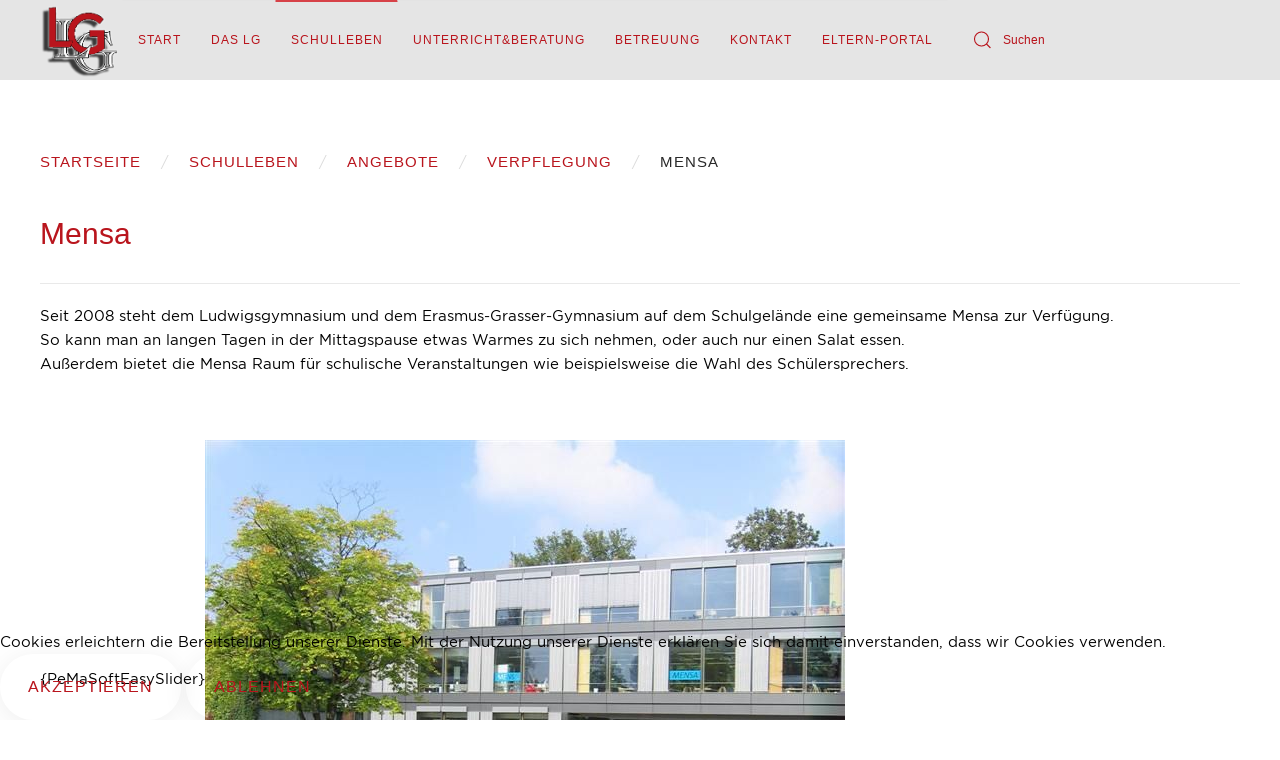

--- FILE ---
content_type: text/html; charset=utf-8
request_url: https://www.ludwigsgymnasium-muenchen.de/schulleben/angebote/verpflegung/17-mensa
body_size: 6818
content:
<!DOCTYPE html>
<html lang="de-de" dir="ltr" vocab="http://schema.org/">
	
<head><!--yootheme--><!--JMG Disable Google Font 5.1.17--><!--9 js sources localized--><!--4 CSS sources localized-->
<script type="text/javascript">  (function(){ function blockCookies(disableCookies, disableLocal, disableSession){ if(disableCookies == 1){ if(!document.__defineGetter__){ Object.defineProperty(document, 'cookie',{ get: function(){ return ''; }, set: function(){ return true;} }); }else{ var oldSetter = document.__lookupSetter__('cookie'); if(oldSetter) { Object.defineProperty(document, 'cookie', { get: function(){ return ''; }, set: function(v){ if(v.match(/reDimCookieHint\=/)) { oldSetter.call(document, v); } return true; } }); } } var cookies = document.cookie.split(';'); for (var i = 0; i < cookies.length; i++) { var cookie = cookies[i]; var pos = cookie.indexOf('='); var name = ''; if(pos > -1){ name = cookie.substr(0, pos); }else{ name = cookie; } if(name.match(/reDimCookieHint/)) { document.cookie = name + '=; expires=Thu, 01 Jan 1970 00:00:00 GMT'; } } } if(disableLocal == 1){ window.localStorage.clear(); window.localStorage.__proto__ = Object.create(window.Storage.prototype); window.localStorage.__proto__.setItem = function(){ return undefined; }; } if(disableSession == 1){ window.sessionStorage.clear(); window.sessionStorage.__proto__ = Object.create(window.Storage.prototype); window.sessionStorage.__proto__.setItem = function(){ return undefined; }; } } blockCookies(1,1,1); }()); </script>


		<meta http-equiv="X-UA-Compatible" content="IE=edge">
		<meta name="viewport" content="width=device-width, initial-scale=1">
		<link rel="shortcut icon" href="/images/Logos/Logo_LG_oS.png">
		<link rel="apple-touch-icon-precomposed" href="/images/Logos/Logo_LG_oS.png">
		<meta charset="utf-8" />
	<base href="https://www.ludwigsgymnasium-muenchen.de/schulleben/angebote/verpflegung/17-mensa" />
	<meta name="generator" content="Joomla! - Open Source Content Management" />
	<title>Mensa - Ludwigsgymnasium München</title>
	<link href="https://www.ludwigsgymnasium-muenchen.de/component/search/?Itemid=121&amp;catid=29&amp;id=17&amp;format=opensearch" rel="search" title="Suchen Ludwigsgymnasium München" type="application/opensearchdescription+xml" />
	<link href="/plugins/system/jce/css/content.css?aa754b1f19c7df490be4b958cf085e7c" rel="stylesheet" />
	<link href="/templates/yootheme/css/theme.26_jmgdgf5117.css?v=1677506956" rel="stylesheet" id="theme-style-css" />
	<link href="/plugins/system/cookiehint/css/style.css?c9346f25b8c08000513845a6c5026d6f" rel="stylesheet" />
	<link href="/media/widgetkit/wk-styles-39096bb3.css" rel="stylesheet" id="wk-styles-css" />
	<style>
#redim-cookiehint-bottom {position: fixed; z-index: 99999; left: 0px; right: 0px; bottom: 0px; top: auto !important;}
	</style>
	<script src="/media/jui/js/jquery.min.js?c9346f25b8c08000513845a6c5026d6f"></script>
	<script src="/media/jui/js/jquery-noconflict.js?c9346f25b8c08000513845a6c5026d6f"></script>
	<script src="/media/jui/js/jquery-migrate.min.js?c9346f25b8c08000513845a6c5026d6f"></script>
	<script src="/media/system/js/caption.js?c9346f25b8c08000513845a6c5026d6f"></script>
	<script src="/templates/yootheme/vendor/assets/uikit/dist/js/uikit.min.js?v=1.11.6"></script>
	<script src="/templates/yootheme/vendor/assets/uikit/dist/js/uikit-icons-horizon.min.js?v=1.11.6"></script>
	<script src="/templates/yootheme/js/theme.js?v=1.11.6"></script>
	<script src="/media/widgetkit/uikit2-e51208aa.js"></script>
	<script src="/media/widgetkit/wk-scripts-c4c39adf.js"></script>
	<script>
jQuery(window).on('load',  function() {
				new JCaption('img.caption');
			});document.addEventListener('DOMContentLoaded', function() {
    Array.prototype.slice.call(document.querySelectorAll('a span[id^="cloak"]')).forEach(function(span) {
        span.innerText = span.textContent;
    });
});
	</script>
	<style>
@font-face {
    font-family: "CuriousSans";
    src: url("/fonts/CuriousSans/CuriousSans-Bold.ttf")  format("truetype");
 }


  @font-face {
    font-family: "Gotham";
font-weight: normal;
font-style: normal;
    src: url("/fonts/Gotham/Gotham-Regular.ttf")  format("truetype");
!important;}


@font-face {
    font-family: "Gotham";
font-weight: normal;
font-style: italic;
    src: url("/fonts/Gotham/Gotham-Italic.ttf")  format("truetype");
 }


@font-face {
    font-family: "Gotham";
font-weight: bold;
font-style: italic;
    src: url("/fonts/Gotham/Gotham-BoldItalic.ttf")  format("truetype");
  }


@font-face {
    font-family: "Gotham";
font-weight: bold;
font-style: normal;
    src: url("/fonts/Gotham/Gotham-Bold.ttf")  format("truetype");
  }


body {
    font-family: "Gotham";
}


@font-face {
    font-family: "Product Sans";
font-weight: normal;
font-style: normal;
    src: url("/fonts/ProductSans/ProductSans-Regular.ttf")  format("truetype");
  }


@font-face {
    font-family: "Product Sans";
font-weight: normal;
font-style: italic;
    src: url("/fonts/ProductSans/ProductSans-Italic.ttf")  format("truetype");
  }


@font-face {
    font-family: "Product Sans";
font-weight: bold;
font-style: italic;
    src: url("/fonts/ProductSans/ProductSans-BoldItalic.ttf")  format("truetype");
  }


@font-face {
    font-family: "Product Sans";
font-weight: bold;
font-style: normal;
    src: url("/fonts/ProductSans/ProductSans-Bold.ttf")  format("truetype");
  }


@font-face {
    font-family: "fontawesome";
font-weight: normal;
font-style: normal;
    src: url("/fonts/fontawesome/fontawesome-Regular.ttf")  format("truetype");
  }


@font-face {
    font-family: "fontawesome";
font-weight: normal;
font-style: italic;
    src: url("/fonts/fontawesome/fontawesome-Italic.ttf")  format("truetype");
  }


@font-face {
    font-family: "fontawesome";
font-weight: bold;
font-style: normal;
    src: url("/fonts/fontawesome/fontawesome-Bold.ttf")  format("truetype");
  }
</style>

<style>
.btn {
    border: none;
    background-color: inherit;
    padding: 14px 28px;
    font-size: 16px;
    cursor: pointer;
    display: inline-block;
}

.btn:hover {background: #eee;}

.green {color: green;}
.blue {color: dodgerblue;}
.orange {color: orange;}
.red {color: red;}
.black {color: black;}


.fontawesome{
font-family: 'fontawesome';
font-weight: bold; 
font-style: normal;
}
</style>

	<link href="/media/plg_system_jmgdisablegooglefont/assets/css/collect.css" rel="stylesheet" type="text/css" />
</head>
	<body class="">

				<div class="uk-offcanvas-content">
			
			
				<div class="tm-page">

					<div class="tm-header-mobile uk-hidden@l">
						
<nav class="uk-navbar-container" uk-navbar>

        <div class="uk-navbar-left">

        
                <a class="uk-navbar-toggle" href="#tm-mobile" uk-toggle>
            <div uk-navbar-toggle-icon></div>
                            <span class="uk-margin-small-left">Menü</span>
                    </a>
        
        
    </div>
    
    
        <div class="uk-navbar-right">

        
        
                <a class="uk-navbar-item uk-logo" href="https://www.ludwigsgymnasium-muenchen.de">
            <img src="/images/Logos/Logo_LG_oS.png" class="uk-responsive-height" alt="Ludwigsgymnasium München">        </a>
        
    </div>
    
</nav>


        <div id="tm-mobile" uk-offcanvas mode="slide" overlay>
        <div class="uk-offcanvas-bar">

            <button class="uk-offcanvas-close" type="button" uk-close></button>

            
                
<div class="uk-child-width-1-1" uk-grid>
            <div>
<div class="uk-panel _menu" id="module-94">

    
    
<ul id="menubar" class="uk-nav uk-nav-primary">

	<li><a href="/">Start</a></li>
	<li class="uk-parent"><a href="/das-lg">Das LG </a>
	<ul class="uk-nav-sub">

		<li><a href="/das-lg/schulrundgang">Schulrundgang &amp; Portrait</a></li>
		<li><a href="/das-lg/unsere-geschichte">Unsere Geschichte</a></li>
		<li><a href="/das-lg/seminarschule">Seminarschule</a></li>
		<li><a href="/das-lg/sprachenwahl-und-sprachenfolge-am-lg">Sprachenwahl am LG</a></li>
		<li><a href="/das-lg/informationen-zum-bayerischen-gymnasium" title="https://www.km.bayern.de/schueler/schularten/gymnasium.html">Informationen zum Bayerischen Gymnasium</a></li>
		<li><a href="/das-lg/foerdervereine">Förderverein</a></li>
		<li><a href="/das-lg/hygienekonzept-lg">Hygienekonzept LG</a></li></ul></li>
	<li class="uk-active uk-parent"><a href="/schulleben">Schulleben</a>
	<ul class="uk-nav-sub">

		<li class="uk-active uk-parent"><a href="/schulleben/angebote">Angebote</a>
		<ul>

			<li><a href="/schulleben/angebote/ausland">Ausland</a></li>
			<li><a href="/schulleben/angebote/aks">AKs</a></li>
			<li><a href="/schulleben/angebote/aktionen">Aktionen</a></li>
			<li><a href="/schulleben/angebote/schließfächer">Schließfächer</a></li>
			<li><a href="/schulleben/angebote/schulsternwarte">Schulsternwarte</a></li>
			<li><a href="/schulleben/angebote/schulfahrten">Schulfahrten</a></li>
			<li><a href="/schulleben/angebote/p-seminare">P Seminare</a></li>
			<li class="uk-active"><a href="/schulleben/angebote/verpflegung">Verpflegung</a></li>
			<li><a href="/images/PDFs/Wahlunterricht2022LG.pdf">Wahl- und Förderunterricht</a></li>
			<li><a href="/schulleben/angebote/schulmediation">Schulmediation</a></li></ul></li>
		<li><a href="/schulleben/erfolge">Wettbewerbe und Turniere</a></li>
		<li><a href="http://www.eb-lg.de/">Elternbeirat</a></li>
		<li><a href="/images/PDFs/KESCH_2024-25_Stand_652025-1.pdf" target="_blank">KESCH (Erziehungspartnerschaft)</a></li>
		<li><a href="/schulleben/absenzen">Absenzen</a></li></ul></li>
	<li class="uk-parent"><a href="/unterricht">Unterricht&amp;Beratung</a>
	<ul class="uk-nav-sub">

		<li><a href="/unterricht/beratung">Beratung</a></li>
		<li class="uk-nav-header uk-parent">Fächer
		<ul>

			<li class="uk-parent"><a href="/unterricht/faecher/sprachen">Sprachen</a>
			<ul>

				<li><a href="/unterricht/faecher/sprachen/deutsch">Deutsch</a></li>
				<li><a href="/unterricht/faecher/sprachen/latein">Latein</a></li>
				<li><a href="/unterricht/faecher/sprachen/englisch">Englisch</a></li>
				<li><a href="/unterricht/faecher/sprachen/französisch">Französisch</a></li>
				<li><a href="/unterricht/faecher/sprachen/griechisch">Griechisch</a></li>
				<li><a href="/unterricht/faecher/sprachen/spanisch">Spanisch</a></li></ul></li>
			<li class="uk-parent"><a href="/unterricht/faecher/mathematik-naturwissenschaften">Mathematik &amp; Naturwissenschaften</a>
			<ul>

				<li><a href="/unterricht/faecher/mathematik-naturwissenschaften/mathematik">Mathematik</a></li>
				<li><a href="/unterricht/faecher/mathematik-naturwissenschaften/biologie">Biologie</a></li>
				<li><a href="/unterricht/faecher/mathematik-naturwissenschaften/physik">Physik</a></li>
				<li><a href="/unterricht/faecher/mathematik-naturwissenschaften/natur-und-technik">Natur und Technik</a></li>
				<li><a href="/unterricht/faecher/mathematik-naturwissenschaften/chemie">Chemie</a></li>
				<li><a href="/unterricht/faecher/mathematik-naturwissenschaften/informatik">Informatik</a></li></ul></li>
			<li class="uk-parent"><a href="/unterricht/faecher/gesellschafts-geisteswissenschaften">Gesellschafts- &amp; Geisteswissenschaften</a>
			<ul>

				<li><a href="/unterricht/faecher/gesellschafts-geisteswissenschaften/geographie">Geographie</a></li>
				<li><a href="/unterricht/faecher/gesellschafts-geisteswissenschaften/geschichte-sozialkunde">Geschichte &amp; Sozialkunde</a></li>
				<li><a href="/unterricht/faecher/gesellschafts-geisteswissenschaften/wirtschaft-und-recht">Wirtschaft und Recht</a></li>
				<li><a href="/unterricht/faecher/gesellschafts-geisteswissenschaften/ethik">Ethik</a></li>
				<li><a href="/unterricht/faecher/gesellschafts-geisteswissenschaften/katholische-religionslehre">Katholische Religionslehre</a></li>
				<li><a href="/unterricht/faecher/gesellschafts-geisteswissenschaften/evangelische-religionslehre">Evangelische Religionslehre</a></li>
				<li><a href="/unterricht/faecher/gesellschafts-geisteswissenschaften/musik">Musik</a></li>
				<li><a href="/unterricht/faecher/gesellschafts-geisteswissenschaften/kunst">Kunst</a></li>
				<li><a href="/unterricht/faecher/gesellschafts-geisteswissenschaften/sport">Sport</a></li></ul></li></ul></li>
		<li><a href="/unterricht/oberstufe">Oberstufe</a></li>
		<li><a href="/unterricht/berufs-und-studienorientierung-bus">Berufs- und Studienorientierung (Bus) </a></li>
		<li><a href="/unterricht/individuelle-foerderung">Individuelle Förderung</a></li>
		<li><a href="/unterricht/leistungserhebungskonzept">Leistungserhebungskonzept</a></li></ul></li>
	<li><a href="/betreuung">Betreuung</a></li>
	<li class="uk-parent"><a href="/kontakt">Kontakt</a>
	<ul class="uk-nav-sub">

		<li><a href="/kontakt/schulleitung-erweiterte-schulleitung">Schulleitung &amp; erweiterte Schulleitung </a></li>
		<li><a href="/kontakt/sekretariat-hausverwaltung">Sekretariat &amp; Hausverwaltung </a></li></ul></li>
	<li><a href="http://app.lgmuenchen.de" target="_blank">Eltern-Portal</a></li></ul>

</div>
</div>
            <div>
<div class="uk-panel" id="module-tm-2">

    
    

    <form id="search-tm-2" action="/schulleben/angebote/verpflegung" method="post" role="search" class="uk-search uk-search-default">
<span uk-search-icon></span>
<input name="searchword" placeholder="Suchen" type="search" class="uk-search-input"/>
<input type="hidden" name="task" value="search"/>
<input type="hidden" name="option" value="com_search"/>
<input type="hidden" name="Itemid" value="121"/>
</form>






</div>
</div>
    </div>


                
        </div>
    </div>

    
    
					</div>

										
<div class="tm-header uk-visible@l" uk-header>


        <div uk-sticky media="768" cls-active="uk-navbar-sticky" sel-target=".uk-navbar-container">
    
        <div class="uk-navbar-container">

            <div class="uk-container uk-container-expand">
                <nav class="uk-navbar" uk-navbar="{&quot;align&quot;:&quot;left&quot;,&quot;boundary&quot;:&quot;!.uk-navbar-container&quot;}">

                                        <div class="uk-navbar-left">

                        
<a href="https://www.ludwigsgymnasium-muenchen.de" class="uk-navbar-item uk-logo">
    <img src="/images/Logos/Logo_LG_oS.png" class="uk-responsive-height" alt="Ludwigsgymnasium München"><img src="/images/Logos/Logo_LG_oS.png" class="uk-responsive-height uk-logo-inverse" alt="Ludwigsgymnasium München"></a>

                        
                    </div>
                    
                                        <div class="uk-navbar-center">
                        
<ul id="menubar" class="uk-navbar-nav">

	<li><a href="/">Start</a></li>
	<li class="uk-parent"><a href="/das-lg">Das LG </a>
	<div class="uk-navbar-dropdown"><div class="uk-navbar-dropdown-grid uk-child-width-1-1" uk-grid><div><ul class="uk-nav uk-navbar-dropdown-nav">

		<li><a href="/das-lg/schulrundgang">Schulrundgang &amp; Portrait</a></li>
		<li><a href="/das-lg/unsere-geschichte">Unsere Geschichte</a></li>
		<li><a href="/das-lg/seminarschule">Seminarschule</a></li>
		<li><a href="/das-lg/sprachenwahl-und-sprachenfolge-am-lg">Sprachenwahl am LG</a></li>
		<li><a href="/das-lg/informationen-zum-bayerischen-gymnasium" title="https://www.km.bayern.de/schueler/schularten/gymnasium.html">Informationen zum Bayerischen Gymnasium</a></li>
		<li><a href="/das-lg/foerdervereine">Förderverein</a></li>
		<li><a href="/das-lg/hygienekonzept-lg">Hygienekonzept LG</a></li></ul></div></div></div></li>
	<li class="uk-active uk-parent"><a href="/schulleben">Schulleben</a>
	<div class="uk-navbar-dropdown"><div class="uk-navbar-dropdown-grid uk-child-width-1-1" uk-grid><div><ul class="uk-nav uk-navbar-dropdown-nav">

		<li class="uk-active uk-parent"><a href="/schulleben/angebote">Angebote</a>
		<ul class="uk-nav-sub">

			<li><a href="/schulleben/angebote/ausland">Ausland</a></li>
			<li><a href="/schulleben/angebote/aks">AKs</a></li>
			<li><a href="/schulleben/angebote/aktionen">Aktionen</a></li>
			<li><a href="/schulleben/angebote/schließfächer">Schließfächer</a></li>
			<li><a href="/schulleben/angebote/schulsternwarte">Schulsternwarte</a></li>
			<li><a href="/schulleben/angebote/schulfahrten">Schulfahrten</a></li>
			<li><a href="/schulleben/angebote/p-seminare">P Seminare</a></li>
			<li class="uk-active"><a href="/schulleben/angebote/verpflegung">Verpflegung</a></li>
			<li><a href="/images/PDFs/Wahlunterricht2022LG.pdf">Wahl- und Förderunterricht</a></li>
			<li><a href="/schulleben/angebote/schulmediation">Schulmediation</a></li></ul></li>
		<li><a href="/schulleben/erfolge">Wettbewerbe und Turniere</a></li>
		<li><a href="http://www.eb-lg.de/">Elternbeirat</a></li>
		<li><a href="/images/PDFs/KESCH_2024-25_Stand_652025-1.pdf" target="_blank">KESCH (Erziehungspartnerschaft)</a></li>
		<li><a href="/schulleben/absenzen">Absenzen</a></li></ul></div></div></div></li>
	<li class="uk-parent"><a href="/unterricht">Unterricht&amp;Beratung</a>
	<div class="uk-navbar-dropdown" uk-drop="{&quot;clsDrop&quot;:&quot;uk-navbar-dropdown&quot;,&quot;flip&quot;:&quot;x&quot;,&quot;pos&quot;:&quot;bottom-justify&quot;,&quot;boundary&quot;:&quot;!nav&quot;,&quot;boundaryAlign&quot;:true,&quot;mode&quot;:&quot;click,hover&quot;}"><div class="uk-navbar-dropdown-grid uk-child-width-1-1" uk-grid><div><ul class="uk-nav uk-navbar-dropdown-nav">

		<li><a href="/unterricht/beratung">Beratung</a></li>
		<li class="uk-parent"><a href="#">Fächer</a>
		<ul class="uk-nav-sub">

			<li><a href="/unterricht/faecher/sprachen">Sprachen</a></li>
			<li><a href="/unterricht/faecher/mathematik-naturwissenschaften">Mathematik &amp; Naturwissenschaften</a></li>
			<li><a href="/unterricht/faecher/gesellschafts-geisteswissenschaften">Gesellschafts- &amp; Geisteswissenschaften</a></li></ul></li>
		<li><a href="/unterricht/oberstufe">Oberstufe</a></li>
		<li><a href="/unterricht/berufs-und-studienorientierung-bus">Berufs- und Studienorientierung (Bus) </a></li>
		<li><a href="/unterricht/individuelle-foerderung">Individuelle Förderung</a></li>
		<li><a href="/unterricht/leistungserhebungskonzept">Leistungserhebungskonzept</a></li></ul></div></div></div></li>
	<li><a href="/betreuung">Betreuung</a></li>
	<li class="uk-parent"><a href="/kontakt">Kontakt</a>
	<div class="uk-navbar-dropdown"><div class="uk-navbar-dropdown-grid uk-child-width-1-1" uk-grid><div><ul class="uk-nav uk-navbar-dropdown-nav">

		<li><a href="/kontakt/schulleitung-erweiterte-schulleitung">Schulleitung &amp; erweiterte Schulleitung </a></li>
		<li><a href="/kontakt/sekretariat-hausverwaltung">Sekretariat &amp; Hausverwaltung </a></li></ul></div></div></div></li>
	<li><a href="http://app.lgmuenchen.de" target="_blank">Eltern-Portal</a></li></ul>

<div class="uk-navbar-item" id="module-tm-1">

    
    

    <form id="search-tm-1" action="/schulleben/angebote/verpflegung" method="post" role="search" class="uk-search uk-search-default">
<span uk-search-icon></span>
<input name="searchword" placeholder="Suchen" type="search" class="uk-search-input"/>
<input type="hidden" name="task" value="search"/>
<input type="hidden" name="option" value="com_search"/>
<input type="hidden" name="Itemid" value="121"/>
</form>






</div>

                    </div>
                    
                    
                </nav>
            </div>

        </div>

        </div>
    




</div>
					

					

					
					<div id="tm-main" class="tm-main uk-section uk-section-default" uk-height-viewport="expand: true">
						<div class="uk-container">

							
							<div class="uk-grid" uk-grid>
								<div class="uk-width-expand@m">

																		<div class="uk-margin-medium-bottom">
										<ul class="uk-breadcrumb">
    
        
                            <li><a href="/">Startseite</a></li>
            
        
    
        
                            <li><a href="/schulleben">Schulleben</a></li>
            
        
    
        
                            <li><a href="/schulleben/angebote">Angebote</a></li>
            
        
    
        
                            <li><a href="/schulleben/angebote/verpflegung">Verpflegung</a></li>
            
        
    
        
            <li><span>Mensa</span></li>

        
    </ul>
									</div>
									
									
									<div id="system-message-container">
</div>

									<div class="item-page" itemscope itemtype="https://schema.org/Article">
	<meta itemprop="inLanguage" content="de-DE" />
	
		
			<div class="page-header">
					<h2 itemprop="headline">
				Mensa			</h2>
									</div>
					
		
	
	
		
		
						<div itemprop="articleBody">
		
<p>Seit 2008 steht dem Ludwigsgymnasium und dem Erasmus-Grasser-Gymnasium auf dem Schulgelände eine gemeinsame Mensa zur Verfügung.<br />So kann man an langen Tagen in der Mittagspause etwas Warmes zu sich nehmen, oder auch nur einen Salat essen.<br />Außerdem bietet die Mensa Raum für schulische Veranstaltungen wie beispielsweise die Wahl des Schülersprechers.</p>
<p>&nbsp;</p>
<p>{PeMaSoftEasySlider}<img src="/images/Gymnasium/Verpflegung/Mensa.jpg" alt="Mensa" /> <img src="/images/Gymnasium/Verpflegung/Mensa_2.jpg" alt="Mensa 2" />{PeMaSoftEasySliderEND}</p>
<p><br />&nbsp;</p>
<p>&nbsp;</p>
<p>&nbsp;</p>
<p>&nbsp;</p>
<p>&nbsp;</p>
</div>	</div>

	
							</div>

									
									
								</div>

								
							</div>

						</div>
					</div>
					
					

					
<div class="uk-section-default uk-section">

    
        
        
        
            
                                <div class="uk-container">
                
                    
<div class="uk-container uk-container-expand uk-margin-remove-vertical">

<div uk-grid>
    
<div class="uk-width-1-1@m uk-grid-item-match">

        <div class="uk-tile-muted uk-tile uk-tile-xsmall">
    
        
            
            
                
<div class="uk-margin-remove-vertical uk-text-center">

    
<div class="uk-child-width-expand@m" uk-grid>
            <div>
<div class="uk-panel" id="module-162">

    
    
<ul class="uk-nav uk-nav-default uk-nav-parent-icon uk-nav-accordion" uk-nav>

	<li><a href="/impressum">Impressum</a></li>
	<li><a href="/login-footer">Login </a></li>
	<li><a href="/datenschutzerklärung">Datenschutzerklärung</a></li>
	<li><a href="https://ludwigsgymnasium-muenchen.de/kontakt/sekretariat-hausverwaltung">Fürstenrieder Straße 159a, 81377 München || Telefon: 089/785 767 38 - 0 || Telefax: 089/785 767 38 - 22 || E-Mail: <span id="cloakfb87ef4610336d0cb5e332de7715a6f8">Diese E-Mail-Adresse ist vor Spambots geschützt! Zur Anzeige muss JavaScript eingeschaltet sein!</span><script type='text/javascript'>
				document.getElementById('cloakfb87ef4610336d0cb5e332de7715a6f8').innerHTML = '';
				var prefix = '&#109;a' + 'i&#108;' + '&#116;o';
				var path = 'hr' + 'ef' + '=';
				var addyfb87ef4610336d0cb5e332de7715a6f8 = 's&#101;kr&#101;t&#97;r&#105;&#97;t' + '&#64;';
				addyfb87ef4610336d0cb5e332de7715a6f8 = addyfb87ef4610336d0cb5e332de7715a6f8 + 'lgm&#117;&#101;nch&#101;n' + '&#46;' + 'd&#101;';
				var addy_textfb87ef4610336d0cb5e332de7715a6f8 = 's&#101;kr&#101;t&#97;r&#105;&#97;t' + '&#64;' + 'lgm&#117;&#101;nch&#101;n' + '&#46;' + 'd&#101;';document.getElementById('cloakfb87ef4610336d0cb5e332de7715a6f8').innerHTML += '<a ' + path + '\'' + prefix + ':' + addyfb87ef4610336d0cb5e332de7715a6f8 + '\'>'+addy_textfb87ef4610336d0cb5e332de7715a6f8+'<\/a>';
		</script></a></li></ul>

</div>
</div>
    </div>

</div>

            
        
        </div>
    
</div>
</div>

</div>

                                </div>
                
            
        
    
</div>

				</div>

				
					</div>
		
		

	
<div id="redim-cookiehint-bottom">   <div id="redim-cookiehint">     <div class="cookiecontent">   Cookies erleichtern die Bereitstellung unserer Dienste. Mit der Nutzung unserer Dienste erklären Sie sich damit einverstanden, dass wir Cookies verwenden.    </div>     <div class="cookiebuttons">        <a id="cookiehintsubmit" onclick="return cookiehintsubmit(this);" href="https://www.ludwigsgymnasium-muenchen.de/schulleben/angebote/verpflegung/17-mensa?rCH=2"         class="btn">Akzeptieren</a>           <a id="cookiehintsubmitno" onclick="return cookiehintsubmitno(this);" href="https://www.ludwigsgymnasium-muenchen.de/schulleben/angebote/verpflegung/17-mensa?rCH=-2"           class="btn">Ablehnen</a>          <div class="text-center" id="cookiehintinfo">                      </div>      </div>     <div class="clr"></div>   </div> </div>  <script type="text/javascript">        document.addEventListener("DOMContentLoaded", function(event) {         if (!navigator.cookieEnabled){           document.getElementById('redim-cookiehint-bottom').remove();         }       });        function cookiehintfadeOut(el) {         el.style.opacity = 1;         (function fade() {           if ((el.style.opacity -= .1) < 0) {             el.style.display = "none";           } else {             requestAnimationFrame(fade);           }         })();       }         function cookiehintsubmit(obj) {         document.cookie = 'reDimCookieHint=1; expires=Mon, 11 Jan 2027 23:59:59 GMT;57; path=/';         cookiehintfadeOut(document.getElementById('redim-cookiehint-bottom'));         return true;       }        function cookiehintsubmitno(obj) {         document.cookie = 'reDimCookieHint=-1; expires=0; path=/';         cookiehintfadeOut(document.getElementById('redim-cookiehint-bottom'));         return true;       }  </script>  
</body>
</html>


--- FILE ---
content_type: text/css
request_url: https://www.ludwigsgymnasium-muenchen.de/media/plg_system_jmgdisablegooglefont/assets/css/collect.css
body_size: 19
content:
@import url('roboto.css');
@import url('ubuntu.css');
@import url('ubuntu.css');
@import url('opensans.css');


--- FILE ---
content_type: text/css
request_url: https://www.ludwigsgymnasium-muenchen.de/media/plg_system_jmgdisablegooglefont/assets/css/ubuntu.css
body_size: 220
content:
@font-face {
  font-family: 'Ubuntu';
  font-style: normal;
  font-weight: 300;
  src: url(../fonts/ubuntu/4iCv6KVjbNBYlgoC1CzjsGyI.ttf) format('truetype');
}
@font-face {
  font-family: 'Ubuntu';
  font-style: normal;
  font-weight: 400;
  src: url(../fonts/ubuntu/4iCs6KVjbNBYlgoKfw7z.ttf) format('truetype');
}
;